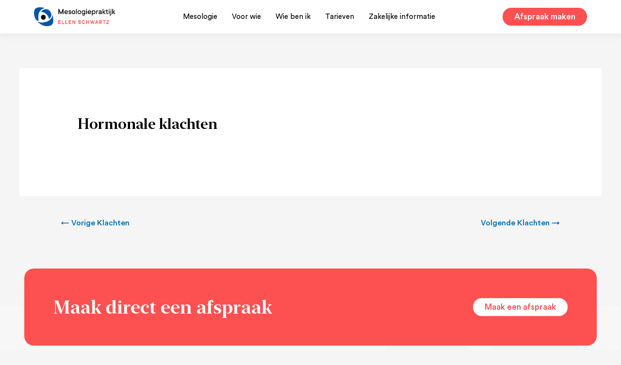

--- FILE ---
content_type: text/css
request_url: https://mesoloogzeist.nl/wp-content/uploads/elementor/css/post-5.css?ver=1674818870
body_size: 610
content:
.elementor-kit-5{--e-global-color-primary:#000000;--e-global-color-secondary:#F7F7F7;--e-global-color-text:#646464;--e-global-color-accent:#FD5050;--e-global-color-9ebb6dc:#FFFFFF;--e-global-color-3d5e9f4:#D44747;--e-global-color-9b96745:#DDDDDD;--e-global-color-d4e6cdb:#EAEAEA;--e-global-typography-primary-font-family:"New York Extra Large";--e-global-typography-primary-font-weight:600;--e-global-typography-secondary-font-family:"New York Extra Large";--e-global-typography-secondary-font-weight:400;--e-global-typography-text-font-family:"Mesologie Std";--e-global-typography-text-font-weight:500;--e-global-typography-accent-font-family:"Mesologie Std";--e-global-typography-accent-font-weight:500;color:var( --e-global-color-text );font-family:"Mesologie Std", Sans-serif;font-size:18px;font-weight:500;}.elementor-kit-5 p{margin-bottom:0px;}.elementor-kit-5 a{color:var( --e-global-color-accent );}.elementor-kit-5 a:hover{color:var( --e-global-color-accent );}.elementor-kit-5 h1{color:var( --e-global-color-primary );font-family:"New York Extra Large", Sans-serif;font-size:65px;font-weight:600;}.elementor-kit-5 h2{color:var( --e-global-color-primary );font-size:39px;font-weight:600;}.elementor-kit-5 h3{color:var( --e-global-color-primary );font-family:"New York Extra Large", Sans-serif;font-size:22px;font-weight:600;}.elementor-kit-5 h4{color:var( --e-global-color-primary );font-family:"Mesologie Std", Sans-serif;font-size:22px;font-weight:500;}.elementor-kit-5 h5{color:var( --e-global-color-primary );font-family:"Mesologie Std", Sans-serif;font-size:18px;font-weight:500;}.elementor-kit-5 button,.elementor-kit-5 input[type="button"],.elementor-kit-5 input[type="submit"],.elementor-kit-5 .elementor-button{font-family:"TT Commons", Sans-serif;font-size:18px;font-weight:500;color:var( --e-global-color-9ebb6dc );background-color:var( --e-global-color-accent );border-radius:30px 30px 30px 30px;padding:10px 24px 10px 24px;}.elementor-kit-5 button:hover,.elementor-kit-5 button:focus,.elementor-kit-5 input[type="button"]:hover,.elementor-kit-5 input[type="button"]:focus,.elementor-kit-5 input[type="submit"]:hover,.elementor-kit-5 input[type="submit"]:focus,.elementor-kit-5 .elementor-button:hover,.elementor-kit-5 .elementor-button:focus{color:var( --e-global-color-secondary );background-color:var( --e-global-color-3d5e9f4 );}.elementor-section.elementor-section-boxed > .elementor-container{max-width:1140px;}.elementor-widget:not(:last-child){margin-bottom:0px;}{}h1.entry-title{display:var(--page-title-display);}@media(max-width:1024px){.elementor-section.elementor-section-boxed > .elementor-container{max-width:1024px;}}@media(max-width:767px){.elementor-section.elementor-section-boxed > .elementor-container{max-width:767px;}}/* Start Custom Fonts CSS */@font-face {
	font-family: 'New York Extra Large';
	font-style: normal;
	font-weight: 400;
	font-display: auto;
	src: url('https://mesoloogzeist.nl/wp-content/uploads/2022/01/NewYorkExtraLarge-Regular.eot');
	src: url('https://mesoloogzeist.nl/wp-content/uploads/2022/01/NewYorkExtraLarge-Regular.eot?#iefix') format('embedded-opentype'),
		url('https://mesoloogzeist.nl/wp-content/uploads/2022/01/NewYorkExtraLarge-Regular.woff2') format('woff2'),
		url('https://mesoloogzeist.nl/wp-content/uploads/2022/01/NewYorkExtraLarge-Regular.woff') format('woff'),
		url('https://mesoloogzeist.nl/wp-content/uploads/2022/01/NewYorkExtraLarge-Regular.ttf') format('truetype'),
		url('https://mesoloogzeist.nl/wp-content/uploads/2022/01/NewYorkExtraLarge-Regular.svg#NewYorkExtraLarge') format('svg');
}
@font-face {
	font-family: 'New York Extra Large';
	font-style: normal;
	font-weight: 500;
	font-display: auto;
	src: url('https://mesoloogzeist.nl/wp-content/uploads/2022/01/NewYorkExtraLarge-Medium.eot');
	src: url('https://mesoloogzeist.nl/wp-content/uploads/2022/01/NewYorkExtraLarge-Medium.eot?#iefix') format('embedded-opentype'),
		url('https://mesoloogzeist.nl/wp-content/uploads/2022/01/NewYorkExtraLarge-Medium.woff2') format('woff2'),
		url('https://mesoloogzeist.nl/wp-content/uploads/2022/01/NewYorkExtraLarge-Medium.woff') format('woff'),
		url('https://mesoloogzeist.nl/wp-content/uploads/2022/01/NewYorkExtraLarge-Medium.ttf') format('truetype'),
		url('https://mesoloogzeist.nl/wp-content/uploads/2022/01/NewYorkExtraLarge-Medium.svg#NewYorkExtraLarge') format('svg');
}
@font-face {
	font-family: 'New York Extra Large';
	font-style: normal;
	font-weight: 600;
	font-display: auto;
	src: url('https://mesoloogzeist.nl/wp-content/uploads/2022/01/NewYorkExtraLarge-Semibold.eot');
	src: url('https://mesoloogzeist.nl/wp-content/uploads/2022/01/NewYorkExtraLarge-Semibold.eot?#iefix') format('embedded-opentype'),
		url('https://mesoloogzeist.nl/wp-content/uploads/2022/01/NewYorkExtraLarge-Semibold.woff2') format('woff2'),
		url('https://mesoloogzeist.nl/wp-content/uploads/2022/01/NewYorkExtraLarge-Semibold.woff') format('woff'),
		url('https://mesoloogzeist.nl/wp-content/uploads/2022/01/NewYorkExtraLarge-Semibold.ttf') format('truetype'),
		url('https://mesoloogzeist.nl/wp-content/uploads/2022/01/NewYorkExtraLarge-Semibold.svg#NewYorkExtraLarge') format('svg');
}
@font-face {
	font-family: 'New York Extra Large';
	font-style: normal;
	font-weight: 700;
	font-display: auto;
	src: url('https://mesoloogzeist.nl/wp-content/uploads/2022/01/NewYorkExtraLarge-Bold.eot');
	src: url('https://mesoloogzeist.nl/wp-content/uploads/2022/01/NewYorkExtraLarge-Bold.eot?#iefix') format('embedded-opentype'),
		url('https://mesoloogzeist.nl/wp-content/uploads/2022/01/NewYorkExtraLarge-Bold.woff2') format('woff2'),
		url('https://mesoloogzeist.nl/wp-content/uploads/2022/01/NewYorkExtraLarge-Bold.woff') format('woff'),
		url('https://mesoloogzeist.nl/wp-content/uploads/2022/01/NewYorkExtraLarge-Bold.ttf') format('truetype'),
		url('https://mesoloogzeist.nl/wp-content/uploads/2022/01/NewYorkExtraLarge-Bold.svg#NewYorkExtraLarge') format('svg');
}
@font-face {
	font-family: 'New York Extra Large';
	font-style: normal;
	font-weight: 800;
	font-display: auto;
	src: url('https://mesoloogzeist.nl/wp-content/uploads/2022/01/NewYorkExtraLarge-Heavy.eot');
	src: url('https://mesoloogzeist.nl/wp-content/uploads/2022/01/NewYorkExtraLarge-Heavy.eot?#iefix') format('embedded-opentype'),
		url('https://mesoloogzeist.nl/wp-content/uploads/2022/01/NewYorkExtraLarge-Heavy.woff2') format('woff2'),
		url('https://mesoloogzeist.nl/wp-content/uploads/2022/01/NewYorkExtraLarge-Heavy.woff') format('woff'),
		url('https://mesoloogzeist.nl/wp-content/uploads/2022/01/NewYorkExtraLarge-Heavy.ttf') format('truetype'),
		url('https://mesoloogzeist.nl/wp-content/uploads/2022/01/NewYorkExtraLarge-Heavy.svg#NewYorkExtraLarge') format('svg');
}
@font-face {
	font-family: 'New York Extra Large';
	font-style: normal;
	font-weight: 900;
	font-display: auto;
	src: url('https://mesoloogzeist.nl/wp-content/uploads/2022/01/NewYorkExtraLarge-Black.eot');
	src: url('https://mesoloogzeist.nl/wp-content/uploads/2022/01/NewYorkExtraLarge-Black.eot?#iefix') format('embedded-opentype'),
		url('https://mesoloogzeist.nl/wp-content/uploads/2022/01/NewYorkExtraLarge-Black.woff2') format('woff2'),
		url('https://mesoloogzeist.nl/wp-content/uploads/2022/01/NewYorkExtraLarge-Black.woff') format('woff'),
		url('https://mesoloogzeist.nl/wp-content/uploads/2022/01/NewYorkExtraLarge-Black.ttf') format('truetype'),
		url('https://mesoloogzeist.nl/wp-content/uploads/2022/01/NewYorkExtraLarge-Black.svg#NewYorkExtraLarge') format('svg');
}
/* End Custom Fonts CSS */
/* Start Custom Fonts CSS */@font-face {
	font-family: 'Mesologie Std';
	font-style: normal;
	font-weight: 300;
	font-display: auto;
	src: url('https://mesoloogzeist.nl/wp-content/uploads/2022/01/Circular-Std-Book.ttf') format('truetype');
}
@font-face {
	font-family: 'Mesologie Std';
	font-style: normal;
	font-weight: 400;
	font-display: auto;
	src: url('https://mesoloogzeist.nl/wp-content/uploads/2022/01/Circular-Std-Medium.ttf') format('truetype');
}
@font-face {
	font-family: 'Mesologie Std';
	font-style: normal;
	font-weight: 500;
	font-display: auto;
	src: url('https://mesoloogzeist.nl/wp-content/uploads/2022/01/Circular-Std-Medium.ttf') format('truetype');
}
@font-face {
	font-family: 'Mesologie Std';
	font-style: normal;
	font-weight: 600;
	font-display: auto;
	src: url('https://mesoloogzeist.nl/wp-content/uploads/2022/01/Circular-Std-Bold.ttf') format('truetype');
}
/* End Custom Fonts CSS */

--- FILE ---
content_type: text/css
request_url: https://mesoloogzeist.nl/wp-content/uploads/elementor/css/post-136.css?ver=1674820886
body_size: 1241
content:
.elementor-136 .elementor-element.elementor-element-d0f476e:not(.elementor-motion-effects-element-type-background), .elementor-136 .elementor-element.elementor-element-d0f476e > .elementor-motion-effects-container > .elementor-motion-effects-layer{background-color:var( --e-global-color-9ebb6dc );}.elementor-136 .elementor-element.elementor-element-d0f476e{box-shadow:0px 0px 20px 0px rgba(0, 0, 0, 0.08);transition:background 0.3s, border 0.3s, border-radius 0.3s, box-shadow 0.3s;margin-top:0px;margin-bottom:0px;padding:15px 50px 15px 50px;z-index:999;}.elementor-136 .elementor-element.elementor-element-d0f476e > .elementor-background-overlay{transition:background 0.3s, border-radius 0.3s, opacity 0.3s;}.elementor-bc-flex-widget .elementor-136 .elementor-element.elementor-element-127fdd7.elementor-column .elementor-widget-wrap{align-items:center;}.elementor-136 .elementor-element.elementor-element-127fdd7.elementor-column.elementor-element[data-element_type="column"] > .elementor-widget-wrap.elementor-element-populated{align-content:center;align-items:center;}.elementor-136 .elementor-element.elementor-element-127fdd7.elementor-column > .elementor-widget-wrap{justify-content:space-between;}.elementor-136 .elementor-element.elementor-element-127fdd7 > .elementor-element-populated{padding:0px 0px 0px 0px;}.elementor-136 .elementor-element.elementor-element-ae37b14{text-align:left;width:auto;max-width:auto;}.elementor-136 .elementor-element.elementor-element-ae37b14 img{width:168px;}.elementor-136 .elementor-element.elementor-element-ce387e6 .hfe-nav-menu__toggle{margin-left:auto;}.elementor-136 .elementor-element.elementor-element-ce387e6 .menu-item a.hfe-menu-item{padding-left:15px;padding-right:15px;}.elementor-136 .elementor-element.elementor-element-ce387e6 .menu-item a.hfe-sub-menu-item{padding-left:calc( 15px + 20px );padding-right:15px;}.elementor-136 .elementor-element.elementor-element-ce387e6 .hfe-nav-menu__layout-vertical .menu-item ul ul a.hfe-sub-menu-item{padding-left:calc( 15px + 40px );padding-right:15px;}.elementor-136 .elementor-element.elementor-element-ce387e6 .hfe-nav-menu__layout-vertical .menu-item ul ul ul a.hfe-sub-menu-item{padding-left:calc( 15px + 60px );padding-right:15px;}.elementor-136 .elementor-element.elementor-element-ce387e6 .hfe-nav-menu__layout-vertical .menu-item ul ul ul ul a.hfe-sub-menu-item{padding-left:calc( 15px + 80px );padding-right:15px;}.elementor-136 .elementor-element.elementor-element-ce387e6 .menu-item a.hfe-menu-item, .elementor-136 .elementor-element.elementor-element-ce387e6 .menu-item a.hfe-sub-menu-item{padding-top:0px;padding-bottom:0px;}.elementor-136 .elementor-element.elementor-element-ce387e6 a.hfe-menu-item, .elementor-136 .elementor-element.elementor-element-ce387e6 a.hfe-sub-menu-item{font-family:"Mesologie Std", Sans-serif;font-size:15px;font-weight:300;}.elementor-136 .elementor-element.elementor-element-ce387e6 .menu-item a.hfe-menu-item, .elementor-136 .elementor-element.elementor-element-ce387e6 .sub-menu a.hfe-sub-menu-item{color:var( --e-global-color-primary );}.elementor-136 .elementor-element.elementor-element-ce387e6 .menu-item a.hfe-menu-item:hover,
								.elementor-136 .elementor-element.elementor-element-ce387e6 .sub-menu a.hfe-sub-menu-item:hover,
								.elementor-136 .elementor-element.elementor-element-ce387e6 .menu-item.current-menu-item a.hfe-menu-item,
								.elementor-136 .elementor-element.elementor-element-ce387e6 .menu-item a.hfe-menu-item.highlighted,
								.elementor-136 .elementor-element.elementor-element-ce387e6 .menu-item a.hfe-menu-item:focus{color:var( --e-global-color-accent );}.elementor-136 .elementor-element.elementor-element-ce387e6 .menu-item.current-menu-item a.hfe-menu-item,
								.elementor-136 .elementor-element.elementor-element-ce387e6 .menu-item.current-menu-ancestor a.hfe-menu-item{color:var( --e-global-color-accent );}.elementor-136 .elementor-element.elementor-element-ce387e6 .sub-menu,
								.elementor-136 .elementor-element.elementor-element-ce387e6 nav.hfe-dropdown,
								.elementor-136 .elementor-element.elementor-element-ce387e6 nav.hfe-dropdown-expandible,
								.elementor-136 .elementor-element.elementor-element-ce387e6 nav.hfe-dropdown .menu-item a.hfe-menu-item,
								.elementor-136 .elementor-element.elementor-element-ce387e6 nav.hfe-dropdown .menu-item a.hfe-sub-menu-item{background-color:#fff;}.elementor-136 .elementor-element.elementor-element-ce387e6 ul.sub-menu{width:220px;}.elementor-136 .elementor-element.elementor-element-ce387e6 .sub-menu a.hfe-sub-menu-item,
						 .elementor-136 .elementor-element.elementor-element-ce387e6 nav.hfe-dropdown li a.hfe-menu-item,
						 .elementor-136 .elementor-element.elementor-element-ce387e6 nav.hfe-dropdown li a.hfe-sub-menu-item,
						 .elementor-136 .elementor-element.elementor-element-ce387e6 nav.hfe-dropdown-expandible li a.hfe-menu-item,
						 .elementor-136 .elementor-element.elementor-element-ce387e6 nav.hfe-dropdown-expandible li a.hfe-sub-menu-item{padding-top:15px;padding-bottom:15px;}.elementor-136 .elementor-element.elementor-element-ce387e6 .sub-menu li.menu-item:not(:last-child), 
						.elementor-136 .elementor-element.elementor-element-ce387e6 nav.hfe-dropdown li.menu-item:not(:last-child),
						.elementor-136 .elementor-element.elementor-element-ce387e6 nav.hfe-dropdown-expandible li.menu-item:not(:last-child){border-bottom-style:solid;border-bottom-color:#c4c4c4;border-bottom-width:1px;}.elementor-136 .elementor-element.elementor-element-ce387e6{width:auto;max-width:auto;}.elementor-136 .elementor-element.elementor-element-56b5f7c .elementor-button{font-family:"Mesologie Std", Sans-serif;font-size:17px;font-weight:500;}.elementor-136 .elementor-element.elementor-element-56b5f7c > .elementor-widget-container{margin:0px 0px 0px 0px;padding:0px 0px 0px 0px;}.elementor-136 .elementor-element.elementor-element-56b5f7c{width:auto;max-width:auto;}.elementor-136 .elementor-element.elementor-element-c46f1b8:not(.elementor-motion-effects-element-type-background), .elementor-136 .elementor-element.elementor-element-c46f1b8 > .elementor-motion-effects-container > .elementor-motion-effects-layer{background-color:var( --e-global-color-9ebb6dc );}.elementor-136 .elementor-element.elementor-element-c46f1b8{box-shadow:0px 0px 20px 0px rgba(0, 0, 0, 0.08);transition:background 0.3s, border 0.3s, border-radius 0.3s, box-shadow 0.3s;margin-top:0px;margin-bottom:0px;padding:15px 50px 15px 50px;z-index:999;}.elementor-136 .elementor-element.elementor-element-c46f1b8 > .elementor-background-overlay{transition:background 0.3s, border-radius 0.3s, opacity 0.3s;}.elementor-bc-flex-widget .elementor-136 .elementor-element.elementor-element-253517d.elementor-column .elementor-widget-wrap{align-items:center;}.elementor-136 .elementor-element.elementor-element-253517d.elementor-column.elementor-element[data-element_type="column"] > .elementor-widget-wrap.elementor-element-populated{align-content:center;align-items:center;}.elementor-136 .elementor-element.elementor-element-253517d.elementor-column > .elementor-widget-wrap{justify-content:space-between;}.elementor-136 .elementor-element.elementor-element-253517d > .elementor-element-populated{padding:0px 0px 0px 0px;}.elementor-136 .elementor-element.elementor-element-ab4c269{text-align:left;width:auto;max-width:auto;}.elementor-136 .elementor-element.elementor-element-ab4c269 img{width:168px;}.elementor-136 .elementor-element.elementor-element-6f871fc .hfe-nav-menu__toggle,
						.elementor-136 .elementor-element.elementor-element-6f871fc .hfe-nav-menu-icon{margin:0 auto;}.elementor-136 .elementor-element.elementor-element-6f871fc li.menu-item a{justify-content:space-between;}.elementor-136 .elementor-element.elementor-element-6f871fc li .elementor-button-wrapper{text-align:space-between;}.elementor-136 .elementor-element.elementor-element-6f871fc.hfe-menu-item-flex-end li .elementor-button-wrapper{text-align:right;}.elementor-136 .elementor-element.elementor-element-6f871fc .hfe-flyout-wrapper .hfe-side{width:300px;}.elementor-136 .elementor-element.elementor-element-6f871fc .hfe-flyout-open.left{left:-300px;}.elementor-136 .elementor-element.elementor-element-6f871fc .hfe-flyout-open.right{right:-300px;}.elementor-136 .elementor-element.elementor-element-6f871fc .hfe-flyout-content{padding:30px;background-color:#FFFFFF;}.elementor-136 .elementor-element.elementor-element-6f871fc .menu-item a.hfe-menu-item{padding-left:15px;padding-right:15px;}.elementor-136 .elementor-element.elementor-element-6f871fc .menu-item a.hfe-sub-menu-item{padding-left:calc( 15px + 20px );padding-right:15px;}.elementor-136 .elementor-element.elementor-element-6f871fc .hfe-nav-menu__layout-vertical .menu-item ul ul a.hfe-sub-menu-item{padding-left:calc( 15px + 40px );padding-right:15px;}.elementor-136 .elementor-element.elementor-element-6f871fc .hfe-nav-menu__layout-vertical .menu-item ul ul ul a.hfe-sub-menu-item{padding-left:calc( 15px + 60px );padding-right:15px;}.elementor-136 .elementor-element.elementor-element-6f871fc .hfe-nav-menu__layout-vertical .menu-item ul ul ul ul a.hfe-sub-menu-item{padding-left:calc( 15px + 80px );padding-right:15px;}.elementor-136 .elementor-element.elementor-element-6f871fc .menu-item a.hfe-menu-item, .elementor-136 .elementor-element.elementor-element-6f871fc .menu-item a.hfe-sub-menu-item{padding-top:0px;padding-bottom:0px;}.elementor-136 .elementor-element.elementor-element-6f871fc a.hfe-menu-item, .elementor-136 .elementor-element.elementor-element-6f871fc a.hfe-sub-menu-item{font-family:"Mesologie Std", Sans-serif;font-size:18px;font-weight:500;}.elementor-136 .elementor-element.elementor-element-6f871fc .menu-item a.hfe-menu-item, .elementor-136 .elementor-element.elementor-element-6f871fc .sub-menu a.hfe-sub-menu-item{color:var( --e-global-color-primary );}.elementor-136 .elementor-element.elementor-element-6f871fc .menu-item a.hfe-menu-item:hover,
								.elementor-136 .elementor-element.elementor-element-6f871fc .sub-menu a.hfe-sub-menu-item:hover,
								.elementor-136 .elementor-element.elementor-element-6f871fc .menu-item.current-menu-item a.hfe-menu-item,
								.elementor-136 .elementor-element.elementor-element-6f871fc .menu-item a.hfe-menu-item.highlighted,
								.elementor-136 .elementor-element.elementor-element-6f871fc .menu-item a.hfe-menu-item:focus{color:var( --e-global-color-accent );}.elementor-136 .elementor-element.elementor-element-6f871fc .menu-item.current-menu-item a.hfe-menu-item,
								.elementor-136 .elementor-element.elementor-element-6f871fc .menu-item.current-menu-ancestor a.hfe-menu-item{color:var( --e-global-color-accent );}.elementor-136 .elementor-element.elementor-element-6f871fc .sub-menu,
								.elementor-136 .elementor-element.elementor-element-6f871fc nav.hfe-dropdown,
								.elementor-136 .elementor-element.elementor-element-6f871fc nav.hfe-dropdown-expandible,
								.elementor-136 .elementor-element.elementor-element-6f871fc nav.hfe-dropdown .menu-item a.hfe-menu-item,
								.elementor-136 .elementor-element.elementor-element-6f871fc nav.hfe-dropdown .menu-item a.hfe-sub-menu-item{background-color:#fff;}.elementor-136 .elementor-element.elementor-element-6f871fc .sub-menu a.hfe-sub-menu-item,
						 .elementor-136 .elementor-element.elementor-element-6f871fc nav.hfe-dropdown li a.hfe-menu-item,
						 .elementor-136 .elementor-element.elementor-element-6f871fc nav.hfe-dropdown li a.hfe-sub-menu-item,
						 .elementor-136 .elementor-element.elementor-element-6f871fc nav.hfe-dropdown-expandible li a.hfe-menu-item,
						 .elementor-136 .elementor-element.elementor-element-6f871fc nav.hfe-dropdown-expandible li a.hfe-sub-menu-item{padding-top:15px;padding-bottom:15px;}.elementor-136 .elementor-element.elementor-element-6f871fc .sub-menu li.menu-item:not(:last-child), 
						.elementor-136 .elementor-element.elementor-element-6f871fc nav.hfe-dropdown li.menu-item:not(:last-child),
						.elementor-136 .elementor-element.elementor-element-6f871fc nav.hfe-dropdown-expandible li.menu-item:not(:last-child){border-bottom-style:solid;border-bottom-color:#c4c4c4;border-bottom-width:1px;}.elementor-136 .elementor-element.elementor-element-6f871fc div.hfe-nav-menu-icon{color:var( --e-global-color-primary );}.elementor-136 .elementor-element.elementor-element-6f871fc div.hfe-nav-menu-icon svg{fill:var( --e-global-color-primary );}.elementor-136 .elementor-element.elementor-element-6f871fc .hfe-flyout-close{color:var( --e-global-color-primary );}.elementor-136 .elementor-element.elementor-element-6f871fc .hfe-flyout-close svg{fill:var( --e-global-color-primary );}.elementor-136 .elementor-element.elementor-element-6f871fc .menu-item a.hfe-menu-item.elementor-button{font-family:"Mesologie Std", Sans-serif;font-weight:500;color:var( --e-global-color-9ebb6dc );border-radius:30px 30px 30px 30px;}.elementor-136 .elementor-element.elementor-element-6f871fc .menu-item a.hfe-menu-item.elementor-button:hover{color:var( --e-global-color-9ebb6dc );background-color:var( --e-global-color-3d5e9f4 );border-color:var( --e-global-color-3d5e9f4 );}.elementor-136 .elementor-element.elementor-element-6f871fc{width:auto;max-width:auto;}@media(max-width:1024px){.elementor-136 .elementor-element.elementor-element-3ae9801.elementor-column > .elementor-widget-wrap{justify-content:flex-end;}.elementor-136 .elementor-element.elementor-element-3ae9801 > .elementor-element-populated{padding:0px 0px 0px 0px;}.elementor-136 .elementor-element.elementor-element-6f871fc .hfe-nav-menu__toggle,
						.elementor-136 .elementor-element.elementor-element-6f871fc .hfe-nav-menu-icon{margin-left:auto;}.elementor-136 .elementor-element.elementor-element-6f871fc li.menu-item a{justify-content:flex-start;}.elementor-136 .elementor-element.elementor-element-6f871fc li .elementor-button-wrapper{text-align:flex-start;}.elementor-136 .elementor-element.elementor-element-6f871fc.hfe-menu-item-flex-end li .elementor-button-wrapper{text-align:right;}body:not(.rtl) .elementor-136 .elementor-element.elementor-element-6f871fc .hfe-nav-menu__layout-horizontal .hfe-nav-menu > li.menu-item:not(:last-child){margin-right:25px;}body.rtl .elementor-136 .elementor-element.elementor-element-6f871fc .hfe-nav-menu__layout-horizontal .hfe-nav-menu > li.menu-item:not(:last-child){margin-left:25px;}.elementor-136 .elementor-element.elementor-element-6f871fc nav:not(.hfe-nav-menu__layout-horizontal) .hfe-nav-menu > li.menu-item:not(:last-child){margin-bottom:25px;}body:not(.rtl) .elementor-136 .elementor-element.elementor-element-6f871fc.hfe-nav-menu__breakpoint-tablet .hfe-nav-menu__layout-horizontal .hfe-nav-menu > li.menu-item:not(:last-child){margin-right:0px;}body .elementor-136 .elementor-element.elementor-element-6f871fc nav.hfe-nav-menu__layout-vertical .hfe-nav-menu > li.menu-item:not(:last-child){margin-bottom:0px;}.elementor-136 .elementor-element.elementor-element-6f871fc .hfe-flyout-wrapper .hfe-nav-menu > li.menu-item:first-child{margin-top:20px;}.elementor-136 .elementor-element.elementor-element-6f871fc a.hfe-menu-item, .elementor-136 .elementor-element.elementor-element-6f871fc a.hfe-sub-menu-item{font-size:18px;}.elementor-136 .elementor-element.elementor-element-6f871fc .hfe-flyout-close,
					.elementor-136 .elementor-element.elementor-element-6f871fc .hfe-flyout-close svg{height:15px;width:15px;font-size:15px;line-height:15px;}.elementor-136 .elementor-element.elementor-element-6f871fc .menu-item a.hfe-menu-item.elementor-button{font-size:17px;padding:10px 24px 10px 24px;}.elementor-136 .elementor-element.elementor-element-6f871fc{width:auto;max-width:auto;}}@media(max-width:767px){.elementor-136 .elementor-element.elementor-element-c46f1b8{padding:10px 20px 10px 20px;}.elementor-136 .elementor-element.elementor-element-253517d{width:60%;}.elementor-136 .elementor-element.elementor-element-3ae9801{width:40%;}body:not(.rtl) .elementor-136 .elementor-element.elementor-element-6f871fc.hfe-nav-menu__breakpoint-mobile .hfe-nav-menu__layout-horizontal .hfe-nav-menu > li.menu-item:not(:last-child){margin-right:0px;}body .elementor-136 .elementor-element.elementor-element-6f871fc nav.hfe-nav-menu__layout-vertical .hfe-nav-menu > li.menu-item:not(:last-child){margin-bottom:0px;}}/* Start Custom Fonts CSS */@font-face {
	font-family: 'Mesologie Std';
	font-style: normal;
	font-weight: 300;
	font-display: auto;
	src: url('https://mesoloogzeist.nl/wp-content/uploads/2022/01/Circular-Std-Book.ttf') format('truetype');
}
@font-face {
	font-family: 'Mesologie Std';
	font-style: normal;
	font-weight: 400;
	font-display: auto;
	src: url('https://mesoloogzeist.nl/wp-content/uploads/2022/01/Circular-Std-Medium.ttf') format('truetype');
}
@font-face {
	font-family: 'Mesologie Std';
	font-style: normal;
	font-weight: 500;
	font-display: auto;
	src: url('https://mesoloogzeist.nl/wp-content/uploads/2022/01/Circular-Std-Medium.ttf') format('truetype');
}
@font-face {
	font-family: 'Mesologie Std';
	font-style: normal;
	font-weight: 600;
	font-display: auto;
	src: url('https://mesoloogzeist.nl/wp-content/uploads/2022/01/Circular-Std-Bold.ttf') format('truetype');
}
/* End Custom Fonts CSS */

--- FILE ---
content_type: text/css
request_url: https://mesoloogzeist.nl/wp-content/uploads/elementor/css/post-508.css?ver=1694093011
body_size: 1360
content:
.elementor-508 .elementor-element.elementor-element-69bda96 > .elementor-container{max-width:1340px;}.elementor-508 .elementor-element.elementor-element-69bda96{padding:0px 50px 0px 50px;z-index:2;}.elementor-508 .elementor-element.elementor-element-03354db:not(.elementor-motion-effects-element-type-background) > .elementor-widget-wrap, .elementor-508 .elementor-element.elementor-element-03354db > .elementor-widget-wrap > .elementor-motion-effects-container > .elementor-motion-effects-layer{background-color:var( --e-global-color-accent );}.elementor-508 .elementor-element.elementor-element-03354db > .elementor-element-populated, .elementor-508 .elementor-element.elementor-element-03354db > .elementor-element-populated > .elementor-background-overlay, .elementor-508 .elementor-element.elementor-element-03354db > .elementor-background-slideshow{border-radius:20px 20px 20px 20px;}.elementor-508 .elementor-element.elementor-element-03354db > .elementor-element-populated{transition:background 0.3s, border 0.3s, border-radius 0.3s, box-shadow 0.3s;padding:60px 60px 60px 60px;}.elementor-508 .elementor-element.elementor-element-03354db > .elementor-element-populated > .elementor-background-overlay{transition:background 0.3s, border-radius 0.3s, opacity 0.3s;}.elementor-508 .elementor-element.elementor-element-e3cfffa > .elementor-container{max-width:1140px;}.elementor-bc-flex-widget .elementor-508 .elementor-element.elementor-element-afb599c.elementor-column .elementor-widget-wrap{align-items:center;}.elementor-508 .elementor-element.elementor-element-afb599c.elementor-column.elementor-element[data-element_type="column"] > .elementor-widget-wrap.elementor-element-populated{align-content:center;align-items:center;}.elementor-508 .elementor-element.elementor-element-afb599c > .elementor-element-populated{padding:0px 0px 0px 0px;}.elementor-508 .elementor-element.elementor-element-3accacd .elementor-heading-title{color:var( --e-global-color-9ebb6dc );}.elementor-bc-flex-widget .elementor-508 .elementor-element.elementor-element-80a4159.elementor-column .elementor-widget-wrap{align-items:center;}.elementor-508 .elementor-element.elementor-element-80a4159.elementor-column.elementor-element[data-element_type="column"] > .elementor-widget-wrap.elementor-element-populated{align-content:center;align-items:center;}.elementor-508 .elementor-element.elementor-element-80a4159 > .elementor-element-populated{padding:0px 0px 0px 0px;}.elementor-508 .elementor-element.elementor-element-66531fb .elementor-button{font-family:"Mesologie Std", Sans-serif;font-size:17px;font-weight:500;fill:var( --e-global-color-accent );color:var( --e-global-color-accent );background-color:var( --e-global-color-9ebb6dc );}.elementor-508 .elementor-element.elementor-element-66531fb .elementor-button:hover, .elementor-508 .elementor-element.elementor-element-66531fb .elementor-button:focus{color:var( --e-global-color-9ebb6dc );background-color:var( --e-global-color-3d5e9f4 );}.elementor-508 .elementor-element.elementor-element-66531fb .elementor-button:hover svg, .elementor-508 .elementor-element.elementor-element-66531fb .elementor-button:focus svg{fill:var( --e-global-color-9ebb6dc );}.elementor-508 .elementor-element.elementor-element-9e45224:not(.elementor-motion-effects-element-type-background), .elementor-508 .elementor-element.elementor-element-9e45224 > .elementor-motion-effects-container > .elementor-motion-effects-layer{background-color:var( --e-global-color-secondary );}.elementor-508 .elementor-element.elementor-element-9e45224 > .elementor-background-overlay{background-image:url("https://mesoloogzeist.nl/wp-content/uploads/2022/01/background-logo.png");background-position:center center;background-repeat:no-repeat;background-size:cover;opacity:0.03;transition:background 0.3s, border-radius 0.3s, opacity 0.3s;}.elementor-508 .elementor-element.elementor-element-9e45224{transition:background 0.3s, border 0.3s, border-radius 0.3s, box-shadow 0.3s;margin-top:-80px;margin-bottom:0px;padding:80px 50px 0px 50px;z-index:1;}.elementor-508 .elementor-element.elementor-element-fe6c5cc > .elementor-element-populated{margin:0px 0px 0px 0px;--e-column-margin-right:0px;--e-column-margin-left:0px;padding:0px 0px 0px 0px;}.elementor-508 .elementor-element.elementor-element-107d47f{padding:80px 0px 80px 0px;}.elementor-508 .elementor-element.elementor-element-0e78e22 > .elementor-element-populated{margin:0px 20px 0px 0px;--e-column-margin-right:20px;--e-column-margin-left:0px;padding:0px 0px 0px 0px;}.elementor-508 .elementor-element.elementor-element-aa34a51{text-align:left;}.elementor-508 .elementor-element.elementor-element-aa34a51 img{width:230px;}.elementor-508 .elementor-element.elementor-element-3475fcb .elementor-icon-list-items:not(.elementor-inline-items) .elementor-icon-list-item:not(:last-child){padding-bottom:calc(1px/2);}.elementor-508 .elementor-element.elementor-element-3475fcb .elementor-icon-list-items:not(.elementor-inline-items) .elementor-icon-list-item:not(:first-child){margin-top:calc(1px/2);}.elementor-508 .elementor-element.elementor-element-3475fcb .elementor-icon-list-items.elementor-inline-items .elementor-icon-list-item{margin-right:calc(1px/2);margin-left:calc(1px/2);}.elementor-508 .elementor-element.elementor-element-3475fcb .elementor-icon-list-items.elementor-inline-items{margin-right:calc(-1px/2);margin-left:calc(-1px/2);}body.rtl .elementor-508 .elementor-element.elementor-element-3475fcb .elementor-icon-list-items.elementor-inline-items .elementor-icon-list-item:after{left:calc(-1px/2);}body:not(.rtl) .elementor-508 .elementor-element.elementor-element-3475fcb .elementor-icon-list-items.elementor-inline-items .elementor-icon-list-item:after{right:calc(-1px/2);}.elementor-508 .elementor-element.elementor-element-3475fcb .elementor-icon-list-icon i{color:var( --e-global-color-accent );}.elementor-508 .elementor-element.elementor-element-3475fcb .elementor-icon-list-icon svg{fill:var( --e-global-color-accent );}.elementor-508 .elementor-element.elementor-element-3475fcb .elementor-icon-list-item:hover .elementor-icon-list-icon i{color:var( --e-global-color-accent );}.elementor-508 .elementor-element.elementor-element-3475fcb .elementor-icon-list-item:hover .elementor-icon-list-icon svg{fill:var( --e-global-color-accent );}.elementor-508 .elementor-element.elementor-element-3475fcb{--e-icon-list-icon-size:16px;--e-icon-list-icon-align:center;--e-icon-list-icon-margin:0 calc(var(--e-icon-list-icon-size, 1em) * 0.125);}.elementor-508 .elementor-element.elementor-element-3475fcb .elementor-icon-list-text{color:var( --e-global-color-text );padding-left:10px;}.elementor-508 .elementor-element.elementor-element-3475fcb .elementor-icon-list-item:hover .elementor-icon-list-text{color:var( --e-global-color-text );}.elementor-508 .elementor-element.elementor-element-3475fcb .elementor-icon-list-item > .elementor-icon-list-text, .elementor-508 .elementor-element.elementor-element-3475fcb .elementor-icon-list-item > a{font-family:"Mesologie Std", Sans-serif;font-size:16px;font-weight:300;}.elementor-508 .elementor-element.elementor-element-3475fcb > .elementor-widget-container{margin:30px 0px 0px 0px;}.elementor-508 .elementor-element.elementor-element-ab48493 > .elementor-element-populated{margin:0px 10px 0px 10px;--e-column-margin-right:10px;--e-column-margin-left:10px;padding:0px 0px 0px 0px;}.elementor-508 .elementor-element.elementor-element-359f40a .elementor-nav-menu .elementor-item{font-family:"Mesologie Std", Sans-serif;font-size:16px;font-weight:300;}.elementor-508 .elementor-element.elementor-element-359f40a .elementor-nav-menu--main .elementor-item{padding-left:0px;padding-right:0px;padding-top:0px;padding-bottom:0px;}.elementor-508 .elementor-element.elementor-element-359f40a{--e-nav-menu-horizontal-menu-item-margin:calc( 10px / 2 );}.elementor-508 .elementor-element.elementor-element-359f40a .elementor-nav-menu--main:not(.elementor-nav-menu--layout-horizontal) .elementor-nav-menu > li:not(:last-child){margin-bottom:10px;}.elementor-508 .elementor-element.elementor-element-359f40a > .elementor-widget-container{margin:20px 0px 0px 0px;}.elementor-508 .elementor-element.elementor-element-ec358fe > .elementor-element-populated{margin:0px 0px 0px 20px;--e-column-margin-right:0px;--e-column-margin-left:20px;padding:0px 0px 0px 0px;}.elementor-508 .elementor-element.elementor-element-012a499 .elementor-nav-menu .elementor-item{font-family:"Mesologie Std", Sans-serif;font-size:16px;font-weight:300;}.elementor-508 .elementor-element.elementor-element-012a499 .elementor-nav-menu--main .elementor-item{padding-left:0px;padding-right:0px;padding-top:0px;padding-bottom:0px;}.elementor-508 .elementor-element.elementor-element-012a499{--e-nav-menu-horizontal-menu-item-margin:calc( 10px / 2 );}.elementor-508 .elementor-element.elementor-element-012a499 .elementor-nav-menu--main:not(.elementor-nav-menu--layout-horizontal) .elementor-nav-menu > li:not(:last-child){margin-bottom:10px;}.elementor-508 .elementor-element.elementor-element-012a499 > .elementor-widget-container{margin:20px 0px 0px 0px;}.elementor-508 .elementor-element.elementor-element-bc2f41d{padding:0px 0px 0px 0px;}.elementor-bc-flex-widget .elementor-508 .elementor-element.elementor-element-14228b6.elementor-column .elementor-widget-wrap{align-items:center;}.elementor-508 .elementor-element.elementor-element-14228b6.elementor-column.elementor-element[data-element_type="column"] > .elementor-widget-wrap.elementor-element-populated{align-content:center;align-items:center;}.elementor-508 .elementor-element.elementor-element-14228b6 > .elementor-element-populated{border-style:solid;border-width:1px 0px 0px 0px;border-color:var( --e-global-color-9b96745 );transition:background 0.3s, border 0.3s, border-radius 0.3s, box-shadow 0.3s;margin:0px 0px 0px 0px;--e-column-margin-right:0px;--e-column-margin-left:0px;padding:20px 0px 20px 0px;}.elementor-508 .elementor-element.elementor-element-14228b6 > .elementor-element-populated > .elementor-background-overlay{transition:background 0.3s, border-radius 0.3s, opacity 0.3s;}.elementor-508 .elementor-element.elementor-element-939d4a9 .elementor-icon-list-items:not(.elementor-inline-items) .elementor-icon-list-item:not(:last-child){padding-bottom:calc(25px/2);}.elementor-508 .elementor-element.elementor-element-939d4a9 .elementor-icon-list-items:not(.elementor-inline-items) .elementor-icon-list-item:not(:first-child){margin-top:calc(25px/2);}.elementor-508 .elementor-element.elementor-element-939d4a9 .elementor-icon-list-items.elementor-inline-items .elementor-icon-list-item{margin-right:calc(25px/2);margin-left:calc(25px/2);}.elementor-508 .elementor-element.elementor-element-939d4a9 .elementor-icon-list-items.elementor-inline-items{margin-right:calc(-25px/2);margin-left:calc(-25px/2);}body.rtl .elementor-508 .elementor-element.elementor-element-939d4a9 .elementor-icon-list-items.elementor-inline-items .elementor-icon-list-item:after{left:calc(-25px/2);}body:not(.rtl) .elementor-508 .elementor-element.elementor-element-939d4a9 .elementor-icon-list-items.elementor-inline-items .elementor-icon-list-item:after{right:calc(-25px/2);}.elementor-508 .elementor-element.elementor-element-939d4a9 .elementor-icon-list-icon i{color:var( --e-global-color-accent );}.elementor-508 .elementor-element.elementor-element-939d4a9 .elementor-icon-list-icon svg{fill:var( --e-global-color-accent );}.elementor-508 .elementor-element.elementor-element-939d4a9 .elementor-icon-list-item:hover .elementor-icon-list-icon i{color:var( --e-global-color-accent );}.elementor-508 .elementor-element.elementor-element-939d4a9 .elementor-icon-list-item:hover .elementor-icon-list-icon svg{fill:var( --e-global-color-accent );}.elementor-508 .elementor-element.elementor-element-939d4a9{--e-icon-list-icon-size:0px;--e-icon-list-icon-align:center;--e-icon-list-icon-margin:0 calc(var(--e-icon-list-icon-size, 1em) * 0.125);}.elementor-508 .elementor-element.elementor-element-939d4a9 .elementor-icon-list-text{color:var( --e-global-color-text );padding-left:0px;}.elementor-508 .elementor-element.elementor-element-939d4a9 .elementor-icon-list-item:hover .elementor-icon-list-text{color:var( --e-global-color-text );}.elementor-508 .elementor-element.elementor-element-939d4a9 .elementor-icon-list-item > .elementor-icon-list-text, .elementor-508 .elementor-element.elementor-element-939d4a9 .elementor-icon-list-item > a{font-family:"Mesologie Std", Sans-serif;font-size:13px;font-weight:500;}.elementor-508 .elementor-element.elementor-element-939d4a9 > .elementor-widget-container{margin:0px 0px 0px 0px;}.elementor-bc-flex-widget .elementor-508 .elementor-element.elementor-element-78a6905.elementor-column .elementor-widget-wrap{align-items:center;}.elementor-508 .elementor-element.elementor-element-78a6905.elementor-column.elementor-element[data-element_type="column"] > .elementor-widget-wrap.elementor-element-populated{align-content:center;align-items:center;}.elementor-508 .elementor-element.elementor-element-78a6905 > .elementor-element-populated{border-style:solid;border-width:1px 0px 0px 0px;border-color:var( --e-global-color-9b96745 );transition:background 0.3s, border 0.3s, border-radius 0.3s, box-shadow 0.3s;margin:0px 0px 0px 0px;--e-column-margin-right:0px;--e-column-margin-left:0px;padding:20px 0px 20px 0px;}.elementor-508 .elementor-element.elementor-element-78a6905 > .elementor-element-populated > .elementor-background-overlay{transition:background 0.3s, border-radius 0.3s, opacity 0.3s;}.elementor-508 .elementor-element.elementor-element-e02a1ae{text-align:right;}.elementor-508 .elementor-element.elementor-element-e02a1ae img{width:220px;}@media(max-width:1024px){.elementor-508 .elementor-element.elementor-element-03354db > .elementor-element-populated{padding:50px 50px 50px 50px;}.elementor-508 .elementor-element.elementor-element-9e45224{margin-top:-90px;margin-bottom:0px;padding:90px 50px 0px 50px;}.elementor-508 .elementor-element.elementor-element-107d47f{padding:60px 0px 60px 0px;}.elementor-508 .elementor-element.elementor-element-3475fcb .elementor-icon-list-item > .elementor-icon-list-text, .elementor-508 .elementor-element.elementor-element-3475fcb .elementor-icon-list-item > a{font-size:18px;}.elementor-508 .elementor-element.elementor-element-ab48493 > .elementor-element-populated{margin:30px 15px 0px 0px;--e-column-margin-right:15px;--e-column-margin-left:0px;}.elementor-508 .elementor-element.elementor-element-ec358fe > .elementor-element-populated{margin:30px 0px 0px 15px;--e-column-margin-right:0px;--e-column-margin-left:15px;}}@media(max-width:767px){.elementor-508 .elementor-element.elementor-element-69bda96{padding:0px 20px 0px 20px;}.elementor-508 .elementor-element.elementor-element-03354db > .elementor-element-populated{padding:40px 40px 40px 40px;}.elementor-508 .elementor-element.elementor-element-3accacd{text-align:center;}.elementor-508 .elementor-element.elementor-element-80a4159 > .elementor-element-populated{padding:30px 0px 0px 0px;}.elementor-508 .elementor-element.elementor-element-9e45224{margin-top:-120px;margin-bottom:0px;padding:120px 20px 0px 20px;}.elementor-508 .elementor-element.elementor-element-ab48493 > .elementor-element-populated{margin:35px 0px 0px 0px;--e-column-margin-right:0px;--e-column-margin-left:0px;}.elementor-508 .elementor-element.elementor-element-ec358fe > .elementor-element-populated{margin:35px 0px 0px 0px;--e-column-margin-right:0px;--e-column-margin-left:0px;}.elementor-508 .elementor-element.elementor-element-78a6905 > .elementor-element-populated{border-width:0px 0px 0px 0px;padding:0px 0px 20px 0px;}.elementor-508 .elementor-element.elementor-element-e02a1ae{text-align:center;}}@media(min-width:768px){.elementor-508 .elementor-element.elementor-element-afb599c{width:70%;}.elementor-508 .elementor-element.elementor-element-80a4159{width:30%;}.elementor-508 .elementor-element.elementor-element-14228b6{width:75%;}.elementor-508 .elementor-element.elementor-element-78a6905{width:25%;}}@media(max-width:1024px) and (min-width:768px){.elementor-508 .elementor-element.elementor-element-afb599c{width:60%;}.elementor-508 .elementor-element.elementor-element-80a4159{width:40%;}.elementor-508 .elementor-element.elementor-element-0e78e22{width:100%;}.elementor-508 .elementor-element.elementor-element-ab48493{width:50%;}.elementor-508 .elementor-element.elementor-element-ec358fe{width:50%;}}/* Start Custom Fonts CSS */@font-face {
	font-family: 'Mesologie Std';
	font-style: normal;
	font-weight: 300;
	font-display: auto;
	src: url('https://mesoloogzeist.nl/wp-content/uploads/2022/01/Circular-Std-Book.ttf') format('truetype');
}
@font-face {
	font-family: 'Mesologie Std';
	font-style: normal;
	font-weight: 400;
	font-display: auto;
	src: url('https://mesoloogzeist.nl/wp-content/uploads/2022/01/Circular-Std-Medium.ttf') format('truetype');
}
@font-face {
	font-family: 'Mesologie Std';
	font-style: normal;
	font-weight: 500;
	font-display: auto;
	src: url('https://mesoloogzeist.nl/wp-content/uploads/2022/01/Circular-Std-Medium.ttf') format('truetype');
}
@font-face {
	font-family: 'Mesologie Std';
	font-style: normal;
	font-weight: 600;
	font-display: auto;
	src: url('https://mesoloogzeist.nl/wp-content/uploads/2022/01/Circular-Std-Bold.ttf') format('truetype');
}
/* End Custom Fonts CSS */

--- FILE ---
content_type: image/svg+xml
request_url: https://mesoloogzeist.nl/wp-content/uploads/2022/01/made-by-brandsbaze-label.svg
body_size: 3134
content:
<svg xmlns="http://www.w3.org/2000/svg" id="Group_2094" data-name="Group 2094" width="611.659" height="114.853" viewBox="0 0 611.659 114.853"><path id="Rectangle_496" data-name="Rectangle 496" d="M57.427,2.671A54.771,54.771,0,0,0,36.114,107.88a54.41,54.41,0,0,0,21.312,4.3H554.233A54.771,54.771,0,0,0,575.545,6.973a54.41,54.41,0,0,0-21.312-4.3H57.427m0-2.671H554.233a57.427,57.427,0,0,1,0,114.853H57.427A57.427,57.427,0,0,1,57.427,0Z" fill="#d5dde2"></path><path id="Path_388" data-name="Path 388" d="M26.021,14.518H22.206V-2.213L15.123,14.518H11.789L4.77-2.149V14.518H1.02V-8.207H6.148L13.52,9.133,20.8-8.207h5.224Zm4.071-4.231a4.139,4.139,0,0,1,1.3-3.189A6.265,6.265,0,0,1,34.8,5.575l4.007-.609q1.154-.16,1.154-1.122a2.189,2.189,0,0,0-.737-1.715,3.237,3.237,0,0,0-2.212-.657,3.139,3.139,0,0,0-2.244.785,3.133,3.133,0,0,0-.962,2.035l-3.4-.769A5.3,5.3,0,0,1,32.431-.082a6.885,6.885,0,0,1,4.551-1.49q3.4,0,5.016,1.635a5.714,5.714,0,0,1,1.619,4.2v7.757a13.185,13.185,0,0,0,.192,2.5H40.348a7.714,7.714,0,0,1-.16-1.987A5.258,5.258,0,0,1,35.38,15,5.312,5.312,0,0,1,31.55,13.6,4.435,4.435,0,0,1,30.091,10.287Zm5.994,1.795a4.088,4.088,0,0,0,2.8-.946,3.932,3.932,0,0,0,1.074-3.093V7.338l-4.071.609q-2.083.353-2.083,2.115a1.919,1.919,0,0,0,.609,1.426A2.287,2.287,0,0,0,36.085,12.082ZM50.572,6.665a5.391,5.391,0,0,0,1.154,3.606,3.794,3.794,0,0,0,3.045,1.362,3.708,3.708,0,0,0,2.981-1.378,5.455,5.455,0,0,0,1.154-3.622,5.248,5.248,0,0,0-1.122-3.526A3.724,3.724,0,0,0,54.8,1.793a3.9,3.9,0,0,0-3.045,1.33A5.125,5.125,0,0,0,50.572,6.665ZM62.5-8.688V11.665a23.133,23.133,0,0,0,.16,2.853H59.1a11.549,11.549,0,0,1-.16-2.019,4.391,4.391,0,0,1-1.795,1.731,5.669,5.669,0,0,1-2.789.673,6.913,6.913,0,0,1-5.417-2.34,8.539,8.539,0,0,1-2.083-5.9,8.442,8.442,0,0,1,2.1-5.8A6.814,6.814,0,0,1,54.29-1.508a5.846,5.846,0,0,1,3,.673A3.928,3.928,0,0,1,58.874.735V-8.688ZM69.964,5h7.66A3.616,3.616,0,0,0,76.583,2.53a3.759,3.759,0,0,0-2.8-.994,3.61,3.61,0,0,0-2.692,1.042A3.734,3.734,0,0,0,69.964,5Zm8.077,4.071,3.141.994A6.963,6.963,0,0,1,78.666,13.6,7.3,7.3,0,0,1,74.131,15a7.783,7.783,0,0,1-5.657-2.276,8.136,8.136,0,0,1-2.324-6.09,8.078,8.078,0,0,1,2.26-5.9A7.773,7.773,0,0,1,79.355.623a8.4,8.4,0,0,1,2.019,5.914,3.945,3.945,0,0,1-.1,1.186H69.868a4.035,4.035,0,0,0,1.3,2.917,4.188,4.188,0,0,0,2.965,1.154A3.727,3.727,0,0,0,78.041,9.069ZM96.5,14.518H92.881V-8.688h3.654V.831A4.437,4.437,0,0,1,98.426-.835,7.215,7.215,0,0,1,106.744.783a8.837,8.837,0,0,1,1.907,5.849,8.781,8.781,0,0,1-2,5.946,6.694,6.694,0,0,1-5.337,2.324A5.167,5.167,0,0,1,96.5,12.434Zm7.212-4.231A5.283,5.283,0,0,0,104.9,6.665a5.19,5.19,0,0,0-1.154-3.574,4.183,4.183,0,0,0-6.058,0A5.1,5.1,0,0,0,96.5,6.665a5.234,5.234,0,0,0,1.186,3.59,4.077,4.077,0,0,0,6.026.032Zm12.564,10.545H112.3l3.75-8.173-6.667-13.75h4.2l4.487,9.872,4.2-9.872h3.942Z" transform="translate(55.124 54.928)" fill="#082731" opacity="0.753"></path><g id="Laag_1-2" transform="translate(212.973 29.381)"><g id="Group_1934" data-name="Group 1934" transform="translate(0 0)"><g id="Group_1932" data-name="Group 1932" transform="translate(0 0)"><path id="Path_355" data-name="Path 355" d="M26.089,281.3c.041,0,.08,0,.121-.006s.08.006.121.006a3.368,3.368,0,0,0,0-6.735H13.03l-.068,0a16.766,16.766,0,0,1-12.951-7.1c0,.153-.011.305-.011.458A13.373,13.373,0,0,0,13.373,281.3H26.089Z" transform="translate(0 -234.543)" fill="#082731"></path><path id="Path_356" data-name="Path 356" d="M27.4,101.409l-.918-.042-13.1-.023A6.62,6.62,0,0,1,7.808,98.31,6.784,6.784,0,0,1,7.4,91.739a6.472,6.472,0,0,1,5.988-3.675H26.351a3.367,3.367,0,0,0-.011-6.734c-.046,0-.09,0-.135.007s-.09-.007-.135-.007H13.722a13.675,13.675,0,0,0-12.7,8.28,13.357,13.357,0,0,0,11.928,18.443l.7.023,13.02,0a6.651,6.651,0,0,1,0,13.276l-.068,0H8.526a.276.276,0,0,0-.277.276v2.009a4.449,4.449,0,0,0,4.449,4.449H26.258A13.365,13.365,0,0,0,27.4,101.409Z" transform="translate(-0.009 -71.318)" fill="#082731"></path><path id="Path_357" data-name="Path 357" d="M67.187,6.734H84.947a6.475,6.475,0,0,1,5.988,3.675,6.783,6.783,0,0,1-.412,6.571,6.623,6.623,0,0,1-5.574,3.033l-12.8.023c-.057,0-.113-.009-.171-.009a3.361,3.361,0,1,0,0,6.722h12.7l.7-.025A13.366,13.366,0,0,0,84.947,0H71.36a4.424,4.424,0,0,0-4.42,4.42V6.486a.246.246,0,0,0,.247.246Z" transform="translate(-58.699 0)" fill="#082731"></path></g><g id="Group_1933" data-name="Group 1933" transform="translate(62.956 16.76)"><path id="Path_358" data-name="Path 358" d="M1730.6,140.375h8.435a.635.635,0,0,0,.635-.635v-.982a2.617,2.617,0,0,0-2.617-2.617H1730.6a6.866,6.866,0,0,0-.226,13.728l0,.011h6.508v.016a2.624,2.624,0,0,1,0,5.239v.016h-8.6a.635.635,0,0,0-.635.635v.982a2.617,2.617,0,0,0,2.617,2.617h6.455a6.866,6.866,0,0,0,.225-13.729l0-.011H1730.6a2.657,2.657,0,0,1-2.371-3.834,2.571,2.571,0,0,1,2.373-1.439Z" transform="translate(-1574.484 -136.14)" fill="#082731"></path><path id="Path_6" d="M511.4,158.769V136.755a.526.526,0,0,1,.448-.595.5.5,0,0,1,.148,0h10.116a6.258,6.258,0,0,1,2.5.5,6.162,6.162,0,0,1,2,1.378,6.487,6.487,0,0,1,1.331,2.056,6.641,6.641,0,0,1,.49,2.552,6.523,6.523,0,0,1-.438,2.447,4.81,4.81,0,0,1-1.347,1.879,6.278,6.278,0,0,1,2.114,2.428,7.157,7.157,0,0,1,.767,3.273,6.7,6.7,0,0,1-.5,2.568,7.01,7.01,0,0,1-1.363,2.145,6.521,6.521,0,0,1-2.036,1.469,5.821,5.821,0,0,1-2.491.548H512q-.595,0-.594-.633m9.521-18.851h-4.949v5.669h4.921a3.068,3.068,0,0,0,2.193-.767,2.725,2.725,0,0,0,.814-2.083,2.693,2.693,0,0,0-.814-2.051,3.017,3.017,0,0,0-2.161-.768m.909,9.271h-5.861v6.388h5.919a2.977,2.977,0,0,0,1.284-.265,2.69,2.69,0,0,0,.939-.72,3.167,3.167,0,0,0,.564-1,3.426,3.426,0,0,0,.188-1.113,3.255,3.255,0,0,0-.255-1.283,3.546,3.546,0,0,0-.673-1.049,3.07,3.07,0,0,0-.971-.7,2.734,2.734,0,0,0-1.144-.251" transform="translate(-511.398 -136.153)" fill="#082731"></path><path id="Path_7" d="M747.516,158.788V136.806a.721.721,0,0,1,.137-.44.533.533,0,0,1,.45-.188h9.963a6.852,6.852,0,0,1,2.956.643,7.391,7.391,0,0,1,2.337,1.707,7.954,7.954,0,0,1,1.519,2.447,7.613,7.613,0,0,1,.548,2.847,6.922,6.922,0,0,1-1.077,3.71,8.111,8.111,0,0,1-2.866,2.772l4.26,8.455a.446.446,0,0,1,.016.44.428.428,0,0,1-.423.218h-4.044a.783.783,0,0,1-.72-.532l-3.726-7.516h-4.761v7.418a.553.553,0,0,1-.471.625.545.545,0,0,1-.155,0H748.1q-.595,0-.595-.625m9.462-18.568h-4.886v7.02h4.886a3.866,3.866,0,0,0,2.709-.986,3.264,3.264,0,0,0,1.077-2.521,3.413,3.413,0,0,0-.282-1.394,3.263,3.263,0,0,0-.8-1.112,3.826,3.826,0,0,0-1.2-.74,4.148,4.148,0,0,0-1.5-.266" transform="translate(-718.443 -136.172)" fill="#082731"></path><path id="Path_8" d="M964.518,158.781l8.832-21.986a.867.867,0,0,1,.783-.6h2.631a.793.793,0,0,1,.783.6l8.832,21.986a.442.442,0,0,1,.016.49.556.556,0,0,1-.454.172h-3.414a.789.789,0,0,1-.783-.565l-1.5-3.761h-9.611l-1.469,3.757a.79.79,0,0,1-.783.565h-3.445q-.691,0-.407-.657m10.923-16.568-3.351,8.862h6.639Z" transform="translate(-908.67 -136.192)" fill="#082731"></path><path id="Path_9" d="M1227.577,136.849a.728.728,0,0,1,.173-.49.634.634,0,0,1,.517-.2h3.665a1.361,1.361,0,0,1,.517.11.734.734,0,0,1,.392.361l10.3,14.815V136.634a.584.584,0,0,1,.294-.375.958.958,0,0,1,.391-.1h3.164a.828.828,0,0,1,.5.188.6.6,0,0,1,.251.5v21.865q0,.685-.752.686h-3.1a.861.861,0,0,1-.548-.14,2.9,2.9,0,0,1-.361-.361l-10.864-15.659v15.476c.02.457-.208.686-.686.686h-3.167a.609.609,0,0,1-.686-.522.634.634,0,0,1,0-.164l0-21.865Z" transform="translate(-1139.409 -136.158)" fill="#082731"></path><path id="Path_10" d="M1492.9,158.76V136.778a.554.554,0,0,1,.469-.628.6.6,0,0,1,.163,0h7.485a11.042,11.042,0,0,1,4.338.893,12.281,12.281,0,0,1,6.4,6.154,10.587,10.587,0,0,1,1,4.572,11.133,11.133,0,0,1-.892,4.432,11.42,11.42,0,0,1-2.474,3.649,12.332,12.332,0,0,1-8.253,3.539h-7.605a.552.552,0,0,1-.627-.625m15.253-10.993a7.21,7.21,0,0,0-.58-2.882,7.447,7.447,0,0,0-1.582-2.349,7.34,7.34,0,0,0-2.4-1.582,7.722,7.722,0,0,0-2.991-.58h-3.1v14.779h3.1a7.722,7.722,0,0,0,2.991-.58,7.311,7.311,0,0,0,2.4-1.582,7.464,7.464,0,0,0,1.582-2.349,7.206,7.206,0,0,0,.58-2.882" transform="translate(-1372.064 -136.144)" fill="#082731"></path><path id="Path_11" d="M1972.713,158.769V136.755a.526.526,0,0,1,.448-.595.493.493,0,0,1,.147,0h10.116a6.258,6.258,0,0,1,2.506.5,6.165,6.165,0,0,1,2,1.378,6.467,6.467,0,0,1,1.331,2.056,6.61,6.61,0,0,1,.49,2.552,6.532,6.532,0,0,1-.438,2.447,4.826,4.826,0,0,1-1.347,1.879,6.293,6.293,0,0,1,2.113,2.428,7.151,7.151,0,0,1,.767,3.273,6.7,6.7,0,0,1-.5,2.568,7.018,7.018,0,0,1-1.363,2.145,6.528,6.528,0,0,1-2.036,1.469,5.816,5.816,0,0,1-2.49.548h-11.154q-.595,0-.595-.627m9.521-18.855h-4.947v5.665h4.914a3.069,3.069,0,0,0,2.193-.767,2.718,2.718,0,0,0,.814-2.083,2.689,2.689,0,0,0-.814-2.051,3.018,3.018,0,0,0-2.161-.768m.909,9.271h-5.856v6.388h5.919a2.975,2.975,0,0,0,1.284-.265,2.688,2.688,0,0,0,.939-.72,3.16,3.16,0,0,0,.564-1,3.413,3.413,0,0,0,.188-1.113,3.263,3.263,0,0,0-.25-1.283,3.559,3.559,0,0,0-.674-1.049,3.063,3.063,0,0,0-.971-.7,2.718,2.718,0,0,0-1.144-.251" transform="translate(-1792.811 -136.153)" fill="#082731"></path><path id="Path_12" d="M2191.486,158.781l8.831-21.986a.868.868,0,0,1,.783-.6h2.629a.8.8,0,0,1,.783.6l8.831,21.986a.443.443,0,0,1,.017.49.557.557,0,0,1-.454.172H2209.5a.789.789,0,0,1-.783-.565l-1.5-3.757h-9.615l-1.468,3.757a.79.79,0,0,1-.783.565H2191.9c-.46,0-.595-.219-.408-.657m10.927-16.571-3.352,8.862h6.64Z" transform="translate(-1984.587 -136.192)" fill="#082731"></path><path id="Path_13" d="M2655.84,158.768V136.787q0-.626.595-.627h15.316a.554.554,0,0,1,.626.468.541.541,0,0,1,0,.159v3.035a.553.553,0,0,1-.469.625.562.562,0,0,1-.158,0h-11.338v4.733h8.645q.686,0,.687.628v2.979c0,.419-.229.627-.687.627h-8.645v5.732h11.621q.656,0,.657.627v3c0,.419-.219.627-.657.627h-15.6q-.6,0-.595-.627" transform="translate(-2391.845 -136.153)" fill="#082731"></path><path id="Path_359" data-name="Path 359" d="M2437.4,140.375h-8.435a.635.635,0,0,1-.635-.635v-.982a2.617,2.617,0,0,1,2.617-2.617h6.455a6.866,6.866,0,0,1,.226,13.728.1.1,0,0,0,0,.011h-6.507v.016a2.624,2.624,0,0,0,0,5.239v.016h8.6a.635.635,0,0,1,.636.635v.982a2.618,2.618,0,0,1-2.618,2.617h-6.455a6.866,6.866,0,0,1-.225-13.729l0-.011h6.343a2.657,2.657,0,0,0,2.371-3.834,2.571,2.571,0,0,0-2.372-1.439Z" transform="translate(-2188.915 -136.14)" fill="#082731"></path></g></g></g></svg>